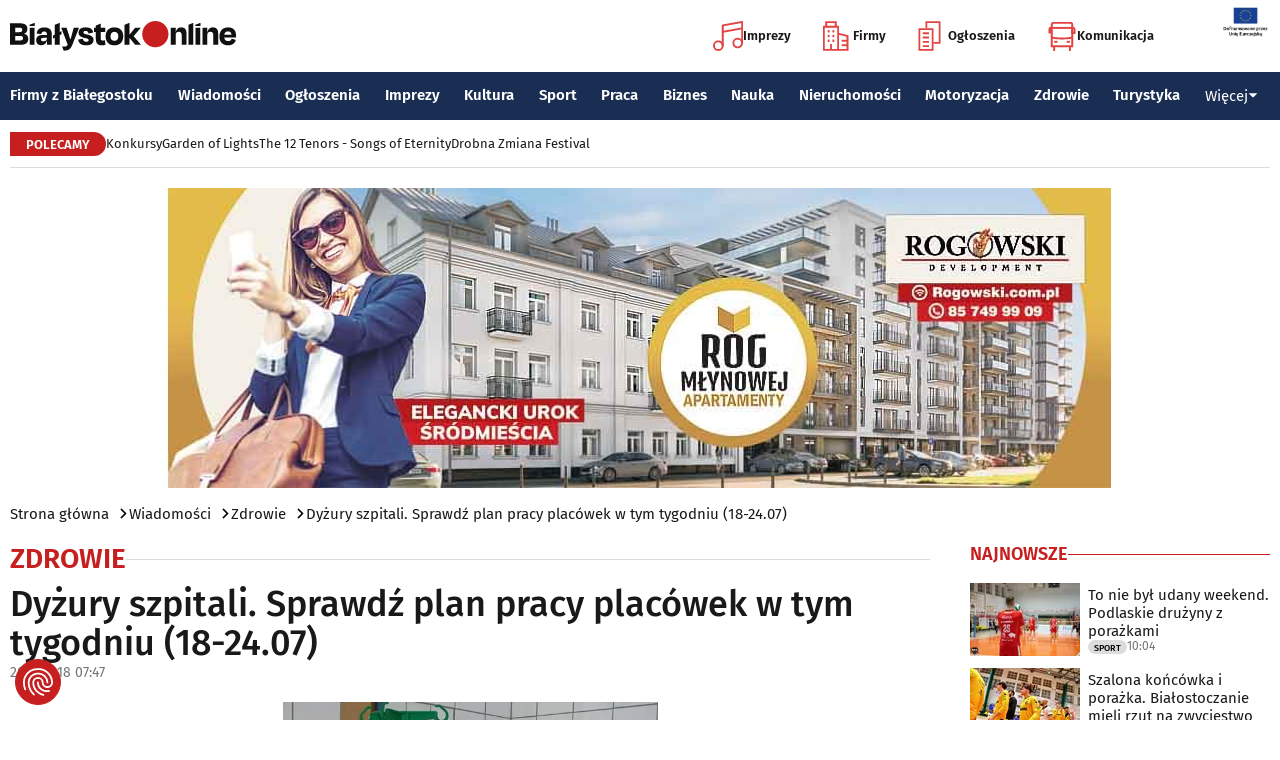

--- FILE ---
content_type: text/html; charset=utf-8
request_url: https://www.bialystokonline.pl/dyzury-szpitali-sprawdz-plan-pracy-placowek-w-tym-tygodniu-18-24-07,artykul,92808,9,1.html
body_size: 11963
content:

    
<!DOCTYPE html>
<html lang="pl">
		

<head>

<title>Dyżury szpitali. Sprawdź plan pracy placówek w tym tygodniu (18-24.07), Zdrowie, Wiadomości Białystok Online Portal Miejski Białystok (Bialystok)</title>


<link rel="preload" href="/font/firasans-regular.woff2" as="font" type="font/woff2" crossorigin>
<link rel="preload" href="/font/firasans-semibold.woff2" as="font" type="font/woff2" crossorigin>
<link rel="preload" href="/font/firasans-medium.woff2" as="font" type="font/woff2" crossorigin>
	

<!-- Białystok, Bialystok -->
<meta name="title" content="Dyżury szpitali. Sprawdź plan pracy placówek w tym tygodniu (18-24.07), Zdrowie, Wiadomości Białystok Online Portal Miejski Białystok (Bialystok)" /><meta name="keywords" content="białystok, bialystok, bstok, białystokonline, bialystokonline, Dyżury szpitali. Sprawdź plan pracy placówek w tym tygodniu (18-24.07), ostry dyżur, szpital, szpitale w Białymstoku, dyżury szpitaliZdrowie, podlasie, online, on line, portal, miejski, informacje, rozrywka, biznes, motoryzacja, dom, mieszkanie, nauka, zdrowie, uroda, praca, turystyka, zakupy, firmy, katalog, firm, imprezy, koncert, lokale, repertuar, kina, teatr, rozkład, urzędy, hotele, ogłoszenia, drobne" /><meta name="description" content="Dyżury szpitali. Sprawdź plan pracy placówek w tym tygodniu (18-24.07), Zdrowie, Choć szpitale działają codzienne, to w określone dni mają specjalne dyżury. Wówczas są lepiej przygotowane na nagłe wypadki i szybką pomoc chorym. Sprawdź plan dyżurów na ten tydzień (18-24.07)., Wiadomości Białystok Online - Portal Miejski Białystok (Bialystok). Najpełniejsze i najbardziej aktualne źródło informacji o Białymstoku. Aktualne informacje, Rozrywka, Biznes, Motoryzacja, Dom i Mieszkanie, Nauka, Zdrowie i Uroda, Praca, Turystyka, Zakupy." /><meta name="abstract" content="białystok, bialystok, bstok, białystokonline, bialystokonline, Dyżury szpitali. Sprawdź plan pracy placówek w tym tygodniu (18-24.07), ostry dyżur, szpital, szpitale w Białymstoku, dyżury szpitaliZdrowie, podlasie, online, on line, portal, miejski, informacje, rozrywka, biznes, motoryzacja, dom, mieszkanie, nauka, zdrowie, uroda, praca, turystyka, zakupy, firmy, katalog, firm, imprezy, koncert, lokale, repertuar, kina, teatr, rozkład, urzędy, hotele, ogłoszenia, drobne" /><meta name="robots" content="index, follow" />
	<meta name="GOOGLEBOT" content="index, follow" />
	<meta name="revisit-after" content="1 day" />

<meta name="agency" content="BiałystokOnline.pl" />
<meta name="author" content="BiałystokOnline.pl, Bialystok" />
<meta http-equiv="Content-Type" content="text/html; charset=utf-8" />
<meta name="viewport" content="width=device-width, initial-scale=1" />


<!-- OpenGraph data -->
<meta property="og:title" content="Dyżury szpitali. Sprawdź plan pracy placówek w tym tygodniu (18-24.07)" /><meta property="og:type" content="article" /><meta property="og:url" content="https://www.bialystokonline.pl/dyzury-szpitali-sprawdz-plan-pracy-placowek-w-tym-tygodniu-18-24-07,artykul,92808,9,1.html" /><meta property="og:image" content="https://www.bialystokonline.pl/gfx/gfx_artykuly/201607/92808-a1.webp" />
		  <meta property="og:image:type" content="image/webp">
		  <meta property="og:image:width" content="579" />
		  <meta property="og:image:height" content="500">
			  <meta property="og:description" content="Choć szpitale działają codzienne, to w określone dni mają specjalne dyżury. Wówczas są lepiej przygotowane na nagłe wypadki i szybką pomoc chorym. Sprawdź plan dyżurów na ten tydzień (18-24.07)." /><meta property="og:site_name" content="BiałystokOnline.pl" /><meta property="og:updated_time" content="2016-07-18 07:47:08" />	
<link rel="canonical" href="https://www.bialystokonline.pl/dyzury-szpitali-sprawdz-plan-pracy-placowek-w-tym-tygodniu-18-24-07,artykul,92808,9,1.html" />

	 
<link rel="icon" type="image/png" href="/img/favicon-96x96.png" sizes="96x96" />
<link rel="icon" type="image/svg+xml" href="/img/favicon.svg" />
<link rel="shortcut icon" href="/img/favicon.ico" />
<link rel="apple-touch-icon" sizes="180x180" href="/img/apple-touch-icon.png" />
<meta name="apple-mobile-web-app-title" content="BO" />
<link rel="manifest" href="/img/site.webmanifest" />

<script src="/js/main.min.js?202509292135" defer></script>
<link href="/css/main.min.css?202510172358" rel="stylesheet" type="text/css" />



<script src="https://consent.cookiefirst.com/sites/bialystokonline.pl-862477e6-c1c9-4c22-8cb0-685649c19c10/consent.js"></script>

	

<!-- Google tag (gtag.js) -->
<script async src="https://www.googletagmanager.com/gtag/js?id=G-Q656RGJPYY" data-cookiefirst-script="google_analytics" script="analytics_storage"></script>
<script>
  window.dataLayer = window.dataLayer || [];
  function gtag(){dataLayer.push(arguments);}
  gtag('js', new Date());
   gtag('config', 'G-Q656RGJPYY');gtag('event', 'page_view', {
  								'artykul_dzial': 'Artykuły/Zdrowie',
  								'artykul_autor': 'Ewa Reducha-Wiśniewolska',
  								'artykul_tytul': 'Dyżury szpitali. Sprawdź plan pracy placówek w tym tygodniu (18-24.07)',
								'content_group': 'Artykuły'});
								</script>	
<!-- Facebook Pixel Code -->
<script type="text/plain" data-cookiefirst-script="facebook">
!function(f,b,e,v,n,t,s){if(f.fbq)return;n=f.fbq=function(){n.callMethod?
n.callMethod.apply(n,arguments):n.queue.push(arguments)};if(!f._fbq)f._fbq=n;
n.push=n;n.loaded=!0;n.version='2.0';n.queue=[];t=b.createElement(e);t.async=!0;
t.src=v;s=b.getElementsByTagName(e)[0];s.parentNode.insertBefore(t,s)}(window,
document,'script','https://connect.facebook.net/en_US/fbevents.js');
fbq('init', '763931190431104'); // Insert your pixel ID here.
fbq('track', 'PageView');
</script>
<noscript>
<img height="1" width="1" alt style="display:none" src="https://www.facebook.com/tr?id=763931190431104&ev=PageView&noscript=1" />
</noscript>
<!-- DO NOT MODIFY -->
<!-- End Facebook Pixel Code -->

<script src="https://rum-agent.eu-01.cloud.solarwinds.com/ra-e-1838253088687382528.js" async></script>

</head>

<body>

<header class="topmenu">
    <div class="topmenu-top container">
        <a href="/" title="Białystok Online">
            <img class="topmenu-bo" src="/img/bialystokonline.svg" width="208" height="22" alt="Białystok Online" />
        </a>
        <a href="/informacje,28.html" class="topmenu-ue">
            <picture>
                <source type="image/webp" srcset="/img/ue91.webp 1x,/img/ue182.webp 2x" media="(min-width:79.9375rem)" width="91" height="60" />
				<source type="image/jpg" srcset="/img/ue91.jpg 1x,/img/ue182.jpg 2x" media="(min-width:79.9375rem)" width="91" height="60" />
                <source type="image/webp" srcset="/img/ue45.webp 1x,/img/ue91.webp 2x" width="45" height="30" />
                <source type="image/jpg" srcset="/img/ue45.jpg 1x,/img/ue91.jpg 2x" width="45" height="30" />
                <img src="/img/ue45.jpg" width="45" height="30" alt="" />
            </picture>
        </a>
        <button class="topmenu-hamb" id="hamb-btn" aria-expanded="false" aria-controls="topmenu-nav" aria-haspopup="true" aria-label="Menu nawigacyjne">
            <span class="topmenu-hamb-line"></span>
        </button>
        <nav class="topmenu-ico">
            <ul class="topmenu-icoul">
                <li class="topmenu-icoli">
                    <a href="/imprezy" class="topmenu-icoa">
                        <span class="ico-note2" aria-hidden="true"></span>
                        Imprezy
                    </a>
                </li>
                <li class="topmenu-icoli">
                    <a href="/katalog-firm-i-instytucji" class="topmenu-icoa">
                        <span class="ico-build2" aria-hidden="true"></span>
                        Firmy
                    </a>
                </li>
                <li class="topmenu-icoli">
                    <a href="/ogloszenia" class="topmenu-icoa">
                        <span class="ico-paper2" aria-hidden="true"></span>
                        Ogłoszenia
                    </a>
                </li>
                <li class="topmenu-icoli">
                    <button class="topmenu-icoa">
                        <span class="ico-bus2" aria-hidden="true"></span>
                        Komunikacja
                    </button>
                    <ul class="topmenu-icoul2">
                        <li class="topmenu-icoli2">
                            <a href="/komunikacja-miejska" target=_blank class="topmenu-icoa2">Komunikacja miejska</a>
                        </li>
                        <li class="topmenu-icoli2">
                            <a href="/rozklad-jazdy-pkp-bialystok" class="topmenu-icoa2">Rozkład jazdy PKP Białystok</a>
                        </li>
                    </ul>
                </li>
            </ul>
        </nav>
    </div>
    <nav class="topmenu-nav" id="topmenu-nav" role="menu">
        <div class="topmenu-top container">
            <a href="/" title="Białystok Online">
                <img class="topmenu-bo" src="/img/bialystokonline.svg" width="208" height="22" alt="Białystok Online" />
            </a>
            <a href="/informacje,28.html" class="topmenu-ue">
                <picture>
                <source type="image/webp" srcset="/img/ue45.webp 1x,/img/ue91.webp 2x" />
				<source type="image/jpg" srcset="/img/ue45.jpg 1x,/img/ue91.jpg 2x" />
                <img src="/img/ue45.jpg" width="45" height="30" alt="" />
                </picture>
            </a>
            <button class="topmenu-hamb" id="hamb-btn-close" aria-expanded="true" aria-controls="topmenu-nav" aria-haspopup="true" aria-label="Menu nawigacyjne">
                <span class="topmenu-hamb-line"></span>
            </button>
        </div>
        <div class="topmenu-wrap">
            <ul class="topmenu-ulico">
                <li class="topmenu-li">
                    <a href="/imprezy" class="topmenu-ai">
                        <span class="topmenu-a-ico ico-note" aria-hidden="true"></span>
                        Imprezy
                    </a>
                </li>
                <li class="topmenu-li">
                    <a href="/katalog-firm-i-instytucji" class="topmenu-ai">
                        <span class="topmenu-a-ico ico-build" aria-hidden="true"></span>
                        Firmy
                    </a>
                </li>
                <li class="topmenu-li">
                    <a href="/ogloszenia" class="topmenu-ai">
                        <span class="topmenu-a-ico ico-paper" aria-hidden="true"></span>
                        Ogłoszenia
                    </a>
                </li>
                <li class="topmenu-li">
                    <button class="topmenu-ai topmenu-btn" data-js="expand-btn" aria-expanded="false">
                        <span class="topmenu-a-ico ico-bus" aria-hidden="true"></span>
                        Komunikacja
                        <span class="topmenu-arr"></span>
                    </button>
                    <ul class="topmenu-ul2 topmenu-ul2i">
                        <li class="topmenu-li2">
                            <a href="/komunikacja-miejska" class="topmenu-ai2">Komunikacja miejska</a>
                        </li>
                        <li class="topmenu-li2">
                            <a href="/rozklad-jazdy-pkp-bialystok" class="topmenu-ai2">Rozkład jazdy PKP Białystok</a>
                        </li>
                    </ul>
                </li>
            </ul>
            <ul class="topmenu-ul">
                <li class="topmenu-li">
                    <button class="topmenu-arr" data-js="expand-btn" aria-expanded="false"></button>
                    <a href="/katalog-firm-i-instytucji" class="topmenu-a">Firmy z Białegostoku</a>
                    <ul class="topmenu-ul2">
                        <li class="topmenu-li2">
                            <a href="/katalog-firm-i-instytucji" class="topmenu-a2">Znajdź firmę</a>
                        </li>
                        <li class="topmenu-li2">
                            <a href="/katalog-firm-i-instytucji" class="topmenu-a2">Katalog Firm i Instytucji</a>
                        </li>
                        <li class="topmenu-li2">
                            <a href="/gastronomia-i-jedzenie,grupa,18,1.html" class="topmenu-a2">Gastronomia</a>
                        </li>
                        <li class="topmenu-li2">
                            <a href="/promocje" class="topmenu-a2">Oferty firm</a>
                        </li>
                        <li class="topmenu-li2">
                            <a href="/formularz,dodaj-do-katalogu.html" class="topmenu-a2">+ Dodaj firmę</a>
                        </li>
                    </ul>
                </li>
                <li class="topmenu-li">
                    <button class="topmenu-arr" data-js="expand-btn" aria-expanded="false"></button>
                    <a href="/wiadomosci" class="topmenu-a">Wiadomości</a>
                    <ul class="topmenu-ul2">
                        <li class="topmenu-li2">
                            <a href="/aktualnosci,wiadomosci,1,1.html" class="topmenu-a2">Aktualności</a>
                        </li>
                        <li class="topmenu-li2">
                            <a href="/kultura-i-rozrywka,wiadomosci,2,1.html" class="topmenu-a2">Kultura i rozrywka</a>
                        </li>
                        <li class="topmenu-li2">
                            <a href="/sport,wiadomosci,3,1.html" class="topmenu-a2">Sport</a>
                        </li>
                        <li class="topmenu-li2">
                            <a href="/biznes,wiadomosci,4,1.html" class="topmenu-a2">Biznes</a>
                        </li>
                        <li class="topmenu-li2">
                            <a href="/praca,wiadomosci,10,1.html" class="topmenu-a2">Praca</a>
                        </li>
                        <li class="topmenu-li2">
                            <a href="/fotoreportaze,1.html" class="topmenu-a2">Fotoreportaże</a>
                        </li>
                    </ul>
                </li>
                <li class="topmenu-li">
                    <button class="topmenu-arr" data-js="expand-btn" aria-expanded="false"></button>
                    <a href="/ogloszenia" class="topmenu-a">Ogłoszenia</a>
                    <ul class="topmenu-ul2">
                        <li class="topmenu-li2">
                            <a href="/praca-oferty-pracy,ogloszenia,9,1.html" class="topmenu-a2">Praca: Oferty pracy</a>
                        </li>
                        <li class="topmenu-li2">
                            <a href="/praca-szukam-pracy,ogloszenia,8,1.html" class="topmenu-a2">Praca: Szukam pracy</a>
                        </li>
                        <li class="topmenu-li2">
                            <a href="/nieruchomosci-sprzedam-rynek-wtorny,ogloszenia,5,1.html" class="topmenu-a2">Nieruchomości: rynek wtórny</a>
                        </li>
                        <li class="topmenu-li2">
                            <a href="/nieruchomosci-sprzedam-rynek-pierwotny,ogloszenia,47,1.html" class="topmenu-a2">Nieruchomości: rynek pierwotny</a>
                        </li>
                        <li class="topmenu-li2">
                            <a href="/nieruchomosci-oferuje-do-wynajecia,ogloszenia,44,1.html" class="topmenu-a2">Nieruchomości: do wynajęcia</a>
                        </li>
                        <li class="topmenu-li2">
                            <a href="/promocje" class="topmenu-a2">Oferty firm</a>
                        </li>
                        <li class="topmenu-li2">
                            <a href="/dodaj-ogloszenie,9.html" class="topmenu-a2">+ Dodaj ofertę pracy</a>
                        </li>
                        <li class="topmenu-li2">
                            <a href="/dodaj-ogloszenie,5.html" class="topmenu-a2">+ Dodaj ofertę sprzedaży nieruchomości</a>
                        </li>
                    </ul>
                </li>
                <li class="topmenu-li">
                    <button class="topmenu-arr" data-js="expand-btn" aria-expanded="false"></button>
                    <a href="/imprezy" class="topmenu-a">Imprezy</a>
                    <ul class="topmenu-ul2">
                        <li class="topmenu-li2"><a href="/kultura-i-rozrywka,wiadomosci,2,1.html" class="topmenu-a2">Wiadomości: Kultura i Rozrywka</a></li>
                        <li class="topmenu-li2"><a href="/imprezy" class="topmenu-a2">Kalendarz wydarzeń</a></li>
                        <li class="topmenu-li2"><a href="/klubowe-taneczne-granie-do-piwa,imprezy,1,1.html" class="topmenu-a2">Imprezy klubowe</a></li>
                        <li class="topmenu-li2"><a href="/koncerty,imprezy,8,1.html" class="topmenu-a2">Koncerty</a></li>
                        <li class="topmenu-li2"><a href="/repertuar-kin-i-teatrow" class="topmenu-a2">Repertuar kina, teatr, opera</a></li>
                        <li class="topmenu-li2"><a href="/gastronomia-i-jedzenie,grupa,18,1.html" class="topmenu-a2">Gastronomia i jedzenie</a></li>
                        <li class="topmenu-li2"><a href="/rozrywka,grupa,19,1.html" class="topmenu-a2">Lokale rozrywkowe</a></li>
                        <li class="topmenu-li2"><a href="/konkursy" class="topmenu-a2">Konkursy</a></li>
                        <li class="topmenu-li2"><a href="/fotoreportaze,1.html" class="topmenu-a2">Fotoreportaże</a></li>
                        <li class="topmenu-li2"><a href="/formularz,zglos-impreze.html" class="topmenu-a2">+ Dodaj wydarzenie</a></li>
                    </ul>
                </li>
                <li class="topmenu-li">
                    <button class="topmenu-arr" data-js="expand-btn" aria-expanded="false"></button>
                    <a href="/kultura" class="topmenu-a">Kultura</a>
                    <ul class="topmenu-ul2">
                        <li class="topmenu-li2"><a href="/imprezy" class="topmenu-a2">Kalendarz wydarzeń</a></li>
                        <li class="topmenu-li2"><a href="/repertuar-kin-i-teatrow" class="topmenu-a2">Repertuar kina, teatr, opera</a></li>
                        <li class="topmenu-li2"><a href="/koncerty-muzyki-powaznej,imprezy,2,1.html" class="topmenu-a2">Koncerty muzyki poważnej</a></li>
                        <li class="topmenu-li2"><a href="/wystawy-wernisaze-wydarzenia-artystyczne,imprezy,5,1.html" class="topmenu-a2">Wystawy, wernisaże, wydarzenia artystyczne</a></li>
                        <li class="topmenu-li2"><a href="/kultura-sztuka,grupa,05,1.html" class="topmenu-a2">Obiekty kulturalne</a></li>
                        <li class="topmenu-li2"><a href="/konkursy" class="topmenu-a2">Konkursy</a></li>
                        <li class="topmenu-li2"><a href="/fotoreportaze,1.html" class="topmenu-a2">Fotoreportaże</a></li>
                        <li class="topmenu-li2"><a href="/formularz,zglos-impreze.html" class="topmenu-a2">+ Dodaj wydarzenie</a></li>
                    </ul>
                </li>
                <li class="topmenu-li">
                    <button class="topmenu-arr" data-js="expand-btn" aria-expanded="false"></button>
                    <a href="/sport" class="topmenu-a">Sport</a>
                    <ul class="topmenu-ul2">
                        <li class="topmenu-li2"><a href="/tag.php?s=4&q=jagiellonia" class="topmenu-a2">Jagiellonia</a></li>
                        <li class="topmenu-li2"><a href="/tag.php?s=4&q=podlaski+futbol" class="topmenu-a2">Podlaski futbol</a></li>
                        <li class="topmenu-li2"><a href="/tag.php?s=4&q=ściąga+kibica" class="topmenu-a2">Ściąga kibica</a></li>
                        <li class="topmenu-li2"><a href="/tag.php?s=4&q=bieganie" class="topmenu-a2">Bieganie</a></li>
                        <li class="topmenu-li2"><a href="/tag.php?s=4&q=koszykówka" class="topmenu-a2">Koszykówka</a></li>
                        <li class="topmenu-li2"><a href="/tag.php?s=4&q=siatkówka" class="topmenu-a2">Siatkówka</a></li>
                        <li class="topmenu-li2"><a href="/wydarzenia-sportowe-i-rekreacyjne,imprezy,4,1.html" class="topmenu-a2">Imprezy sportowe</a></li>
                        <li class="topmenu-li2"><a href="/sport-rozrywka-rekreacja,grupa,12,1.html" class="topmenu-a2">Obiekty sportowe</a></li>
                        <li class="topmenu-li2"><a href="/fotoreportaze,1.html" class="topmenu-a2">Fotoreportaże</a></li>
                        <li class="topmenu-li2"><a href="/formularz,zglos-impreze.html" class="topmenu-a2">+ Dodaj wydarzenie</a></li>
                    </ul>
                </li>
                <li class="topmenu-li">
                    <button class="topmenu-arr" data-js="expand-btn" aria-expanded="false"></button>
                    <a href="/praca" class="topmenu-a">Praca</a>
                    <ul class="topmenu-ul2">
                        <li class="topmenu-li2"><a href="/praca-oferty-pracy,ogloszenia,9,1.html" class="topmenu-a2">Oferty pracy</a></li>
                        <li class="topmenu-li2"><a href="/praca-szukam-pracy,ogloszenia,8,1.html" class="topmenu-a2">Szukam pracy</a></li>
                        <li class="topmenu-li2"><a href="/kursy-szkolenia,kategoria,336,02,0,1.html" class="topmenu-a2">Kursy i szkolenia</a></li>
                        <li class="topmenu-li2"><a href="/dodaj-ogloszenie,9.html" class="topmenu-a2">+ Dodaj ofertę pracy</a></li>
                    </ul>
                </li>
                <li class="topmenu-li">
                    <button class="topmenu-arr" data-js="expand-btn" aria-expanded="false"></button>
                    <a href="/biznes" class="topmenu-a">Biznes</a>
                    <ul class="topmenu-ul2">
                        <li class="topmenu-li2"><a href="/katalog-firm-i-instytucji" class="topmenu-a2">Znajdź firmę</a></li>
                        <li class="topmenu-li2"><a href="/katalog-firm-i-instytucji" class="topmenu-a2">Katalog Firm i Instytucji</a></li>
                        <li class="topmenu-li2"><a href="/biznes-prawo-ekonomia,grupa,10,1.html" class="topmenu-a2">Firmy: Biznes, prawo, ekonomia</a></li>
                        <li class="topmenu-li2"><a href="/reklama,grupa,16,1.html" class="topmenu-a2">Firmy: Reklama</a></li>
                        <li class="topmenu-li2"><a href="/urzedy-instytucje,grupa,03,1.html" class="topmenu-a2">Urzędy, instytucje</a></li>
                        <li class="topmenu-li2"><a href="/promocje" class="topmenu-a2">Oferty firm</a></li>
                        <li class="topmenu-li2"><a href="/formularz,dodaj-do-katalogu.html" class="topmenu-a2">+ Dodaj firmę</a></li>
                    </ul>
                </li>
                <li class="topmenu-li">
                    <button class="topmenu-arr" data-js="expand-btn" aria-expanded="false"></button>
                    <a href="/nauka" class="topmenu-a">Nauka</a>
                    <ul class="topmenu-ul2">
                        <li class="topmenu-li2"><a href="/szkoly-wyzsze,kategoria,5,02,0,1.html" class="topmenu-a2">Uczelnie wyższe</a></li>
                        <li class="topmenu-li2"><a href="/szkoly-policealne-i-podyplomowe,kategoria,6,02,0,1.html" class="topmenu-a2">Szkoły policealne i podyplomowe</a></li>
                        <li class="topmenu-li2"><a href="/szkoly-ponadpodstawowe-i-srednie,kategoria,4,02,0,1.html" class="topmenu-a2">Szkoły średnie</a></li>
                        <li class="topmenu-li2"><a href="/szkoly-podstawowe,kategoria,2,02,0,1.html" class="topmenu-a2">Szkoły podstawowe</a></li>
                        <li class="topmenu-li2"><a href="/przedszkola,kategoria,1,02,0,1.html" class="topmenu-a2">Przedszkola</a></li>
                        <li class="topmenu-li2"><a href="/kursy-szkolenia,kategoria,336,02,0,1.html" class="topmenu-a2">Kursy i szkolenia</a></li>
                        <li class="topmenu-li2"><a href="/nauka-korepetycje,ogloszenia,57,1.html" class="topmenu-a2">Korepetycje</a></li>
                        <li class="topmenu-li2"><a href="/formularz,dodaj-do-katalogu.html" class="topmenu-a2">+ Dodaj szkołę</a></li>
                    </ul>
                </li>
                <li class="topmenu-li">
                    <button class="topmenu-arr" data-js="expand-btn" aria-expanded="false"></button>
                    <a href="/nieruchomosci" class="topmenu-a">Nieruchomości</a>
                    <ul class="topmenu-ul2">
                        <li class="topmenu-li2"><a href="/dom-mieszkanie-budownictwo,grupa,01,1.html" class="topmenu-a2">Firmy: Dom, mieszkanie, budownictwo</a></li>
                        <li class="topmenu-li2"><a href="/agencje-nieruchomosci,kategoria,126,01,1.html" class="topmenu-a2">Agencje Nieruchomości</a></li>
                        <li class="topmenu-li2"><a href="/developerzy,kategoria,385,01,1.html" class="topmenu-a2">Developerzy</a></li>
                        <li class="topmenu-li2"><a href="/budowlane-materialy,kategoria,257,01,0,1.html" class="topmenu-a2">Budowlane materiały</a></li>
                        <li class="topmenu-li2"><a href="/drzwi-okna,kategoria,291,01,0,1.html" class="topmenu-a2">Drzwi i okna</a></li>
                        <li class="topmenu-li2"><a href="/meble-sklepy,kategoria,108,01,0,1.html" class="topmenu-a2">Meble</a></li>
                        <li class="topmenu-li2"><a href="/nieruchomosci-sprzedam-rynek-wtorny,ogloszenia,5,1.html" class="topmenu-a2">Nieruchomości: Rynek wtórny</a></li>
                        <li class="topmenu-li2"><a href="/nieruchomosci-sprzedam-rynek-pierwotny,ogloszenia,47,1.html" class="topmenu-a2">Oferty developerów</a></li>
                        <li class="topmenu-li2"><a href="/nieruchomosci-dzialki-grunty,ogloszenia,39,1.html" class="topmenu-a2">Działki, grunty</a></li>
                        <li class="topmenu-li2"><a href="/dodaj-ogloszenie,5.html" class="topmenu-a2">+ Dodaj ofertę sprzedaży nieruchomości</a></li>
						<li class="topmenu-li2"><a href="/dodaj-ogloszenie,47.html" class="topmenu-a2">+ Dodaj ofertę sprzedaży developera</a></li>																																																						
                    </ul>
                </li>
                <li class="topmenu-li">
                    <button class="topmenu-arr" data-js="expand-btn" aria-expanded="false"></button>
                    <a href="/motoryzacja" class="topmenu-a">Motoryzacja</a>
                    <ul class="topmenu-ul2">
                        <li class="topmenu-li2"><a href="/motoryzacja,grupa,08,1.html" class="topmenu-a2">Firmy: Motoryzacja</a></li>
                        <li class="topmenu-li2"><a href="/dealerzy,kategoria,200,08,0,1.html" class="topmenu-a2">Dealerzy</a></li>
                        <li class="topmenu-li2"><a href="/mechanika-pojazdowa,kategoria,190,08,0,1.html" class="topmenu-a2">Mechanika pojazdowa</a></li>
                        <li class="topmenu-li2"><a href="/blacharstwo-lakiernictwo,kategoria,325,08,0,1.html" class="topmenu-a2">Blacharstwo, lakiernictwo</a></li>
                        <li class="topmenu-li2"><a href="/akcesoria-i-czesci-zamienne,kategoria,178,08,0,1.html" class="topmenu-a2">Akcesoria i części zamienne</a></li>
                        <li class="topmenu-li2"><a href="/motoryzacja-sprzedam,ogloszenia,1,1.html" class="topmenu-a2">Ogłoszenia: Sprzedam</a></li>
                        <li class="topmenu-li2"><a href="/dodaj-ogloszenie,1.html" class="topmenu-a2">+ Dodaj ofertę sprzedaży auta</a></li>
                    </ul>
                </li>
                <li class="topmenu-li">
                    <button class="topmenu-arr" data-js="expand-btn" aria-expanded="false"></button>
                    <a href="/zdrowie" class="topmenu-a">Zdrowie</a>
                    <ul class="topmenu-ul2 is-rev">
                        <li class="topmenu-li2"><a href="/zdrowie-medycyna,grupa,07,1.html" class="topmenu-a2">Firmy: Zdrowie, medycyna</a></li>
                        <li class="topmenu-li2"><a href="/zdrowie-gabinety-i-poradnie-medyczne,grupa,07,1.html" class="topmenu-a2">Gabinety i poradnie medyczne</a></li>
                        <li class="topmenu-li2"><a href="/stomatologia,kategoria,24,07,0,1.html" class="topmenu-a2">Stomatolodzy</a></li>
                        <li class="topmenu-li2"><a href="/rehabilitacja-fizjoterapia,kategoria,348,07,0,1.html" class="topmenu-a2">Rehabilitacja, fizjoterapia</a></li>
                        <li class="topmenu-li2"><a href="/psychiatria-psychologia-psychoterapia,kategoria,55,07,0,1.html" class="topmenu-a2">Psychiatria, psychologia, psychoterapia</a></li>
                        <li class="topmenu-li2"><a href="/apteki,kategoria,13,07,0,1.html" class="topmenu-a2">Apteki</a></li>
                    </ul>
                </li>
                <li class="topmenu-li">
                    <button class="topmenu-arr" data-js="expand-btn" aria-expanded="false"></button>
                    <a href="/turystyka" class="topmenu-a">Turystyka</a>
                    <ul class="topmenu-ul2 is-rev">
                        <li class="topmenu-li2"><a href="/turystyka-noclegi,grupa,04,1.html" class="topmenu-a2">Noclegi</a></li>
                        <li class="topmenu-li2"><a href="/hotele-noclegi,kategoria,10,04,0,1.html" class="topmenu-a2">Hotele</a></li>
                        <li class="topmenu-li2"><a href="/biura-podrozy,kategoria,62,04,1.html" class="topmenu-a2">Biura podróży</a></li>
                        <li class="topmenu-li2"><a href="/rozklad-jazdy-pkp-bialystok" class="topmenu-a2">Rozkład jazdy PKP Białystok</a></li>
                        <li class="topmenu-li2"><a href="/komunikacja-miejska" class="topmenu-a2">Komunikacja miejska</a></li>
                    </ul>
                </li>
                <li class="topmenu-li">
                    <button class="topmenu-a topmenu-btn" data-js="expand-btn" aria-expanded="false">Więcej <span class="topmenu-arr"></span></button>
                    <ul class="topmenu-ul2 is-rev">
                        <li class="topmenu-li2">
                            <a href="/uroda" class="topmenu-a2">Uroda</a>
                        </li>
                        <li class="topmenu-li2">
                            <a href="/rodzina" class="topmenu-a2">Rodzina</a>
                        </li>
                        <li class="topmenu-li2">
                            <a href="/kulinaria" class="topmenu-a2">Kulinaria</a>
                        </li>
                        <li class="topmenu-li2">
                            <a href="/drogowka,wiadomosci,15,1.html" class="topmenu-a2">Drogówka</a>
                        </li>
                        <li class="topmenu-li2">
                            <a href="/kryminalne,wiadomosci,14,1.html" class="topmenu-a2">Kryminalne</a>
                        </li>
                        <li class="topmenu-li2">
                            <a href="/kraj-i-swiat,wiadomosci,7,1.html" class="topmenu-a2">Kraj i Świat</a>
                        </li>
                        <li class="topmenu-li2">
                            <a href="/ciekawostki,wiadomosci,8,1.html" class="topmenu-a2">Ciekawostki</a>
                        </li>
                        <li class="topmenu-li2">
                            <a href="/historia-bialegostoku" class="topmenu-a2">Historia Białegostoku</a>
                        </li>
                        <li class="topmenu-li2">
                            <a href="/wazne-telefony" class="topmenu-a2">Ważne telefony</a>
                        </li>
						<li class="topmenu-li2">
                            <a href="/konkursy" class="topmenu-a2">Konkursy</a>
                        </li>
                        <li class="topmenu-li2">
                            <a href="https://reklama.bialystokonline.pl" class="topmenu-a2">Reklama w BiałystokOnline</a>
                        </li>
                    </ul>
                </li>
            </ul>
        <div>
    </nav>
    
<nav class="topmenu-bot container">
        <div class="topmenu-bot-inner">
			<p class="topmenu-bot-label hdr-label"><span>POLECAMY</span></p>
            	<ul class="topmenu-botul">
				
<li class="topmenu-botli"><a href="https://www.bialystokonline.pl/konkursy"  title="Konkursy"  class="topmenu-bota">Konkursy</a></li><li class="topmenu-botli"><a href="https://www.bialystokonline.pl/garden-of-lights-bialystok-park-dinozaurow,impreza,147505,5,1.html"  title="Garden of Lights"  class="topmenu-bota">Garden of Lights</a></li><li class="topmenu-botli"><a href="https://www.bialystokonline.pl/the-12-tenors-songs-of-eternity,impreza,146450,2,1.html"  title="The 12 Tenors - Songs of Eternity"  class="topmenu-bota">The 12 Tenors - Songs of Eternity</a></li><li class="topmenu-botli"><a href="https://www.bialystokonline.pl/drobna-zmiana-festival,ti.html"  title="Drobna Zmiana Festival"  class="topmenu-bota">Drobna Zmiana Festival</a></li>		</ul>
	</div>
</nav>
            
</header>
<aside class="alien-container">
<a href='https://www.bialystokonline.pl/phpads/adclick.php?bannerid=9575&amp;zoneid=0&amp;source=&amp;dest=https%3A%2F%2Fwww.rogowskidevelopment.pl%2F%3F%26utm_source%3DBialystokOnline.pl%26utm_campaign%3Dbaner_BialystokOnline%26utm_medium%3Dkampania_banerowa' target='_blank'><img src='https://www.bialystokonline.pl/b/rogowski_mlynowa_2_970x300_20250609.jpg' width='970' height='300' alt='Rogowski Róg Młynowej' title='Rogowski Róg Młynowej' border='0'></a><div id="beacon_9575" style="position: absolute; left: 0px; top: 0px; visibility: hidden;"><img src='https://www.bialystokonline.pl/phpads/adlog.php?bannerid=9575&amp;clientid=8771&amp;zoneid=0&amp;source=&amp;block=0&amp;capping=0&amp;cb=927f08f06a87363194fbcd6825c42603' width='0' height='0' alt='' style='width: 0px; height: 0px;'></div></aside>

<div class="bcrumbs container"><ul class="bcrumbs-ul"><li class="bcrumbs-li"><a class="bcrumbs-a" href="/" title="Strona główna">Strona główna</a></li><li class="bcrumbs-li"><a class="bcrumbs-a" href="/wiadomosci" title="Wiadomości">Wiadomości</a></li><li class="bcrumbs-li"><a class="bcrumbs-a" href="/zdrowie,wiadomosci,9,1.html" title="Zdrowie">Zdrowie</a></li><li class="bcrumbs-li"><a class="bcrumbs-a" href="/dyzury-szpitali-sprawdz-plan-pracy-placowek-w-tym-tygodniu-18-24-07,artykul,92808,9,1.html" title="Dyżury szpitali. Sprawdź plan pracy placówek w tym tygodniu (18-24.07)">Dyżury szpitali. Sprawdź plan pracy placówek w tym tygodniu (18-24.07)</a></li></ul></div>    
    <!-- TRESC -->
    <main class="container l-2-cols">
        <div class="col-main"> <!-- GLOWNA KOLUMNA -->
            <h2 class="hdrline"><a href="/zdrowie,wiadomosci,9,1.html" id="ArtykulyDzial" title="Zdrowie">Zdrowie</a></h2><div class="art-hdr">
       <h1 class="h1">Dyżury szpitali. Sprawdź plan pracy placówek w tym tygodniu (18-24.07)</h1>
       <div class="art-date">2016.07.18 07:47</div></div><figure class="art-fig"><div class="art-figim">
            <picture><source type="image/webp" media="(min-width:79.9375rem)" srcset="https://www.bialystokonline.pl/gfx/gfx_artykuly/201607/92808-a1.webp" width="579" height="500" /><source type="image/webp" srcset="https://www.bialystokonline.pl/gfx/gfx_artykuly/201607/92808-e.webp 375w,https://www.bialystokonline.pl/gfx/gfx_artykuly/201607/92808-d.webp 750w" sizes="(min-width:600px) 600px,100vw" width="375" height="250" /><source type="image/jpg" media="(min-width:79.9375rem)" srcset="https://www.bialystokonline.pl/gfx/gfx_artykuly/201607/92808-a1.jpg 1x" width="579" height="500" /><source type="image/jpg" srcset="https://www.bialystokonline.pl/gfx/gfx_artykuly/201607/92808-e.jpg 375w" sizes="(min-width:600px) 600px,100vw" width="375" height="250" /><img class="art-figimgarch" src="https://www.bialystokonline.pl/gfx/gfx_artykuly/201607/92808-e.jpg" width="375" height="250" alt="Dyżury szpitali. Sprawdź plan pracy placówek w tym tygodniu (18-24.07)" loading="lazy" fetchpriority="high" />
            </picture></div><figcaption class="art-figcap">Fot: pixabay.com</figcaption></figure><p class="art-lid">Choć szpitale działają codzienne, to w określone dni mają specjalne dyżury. Wówczas są lepiej przygotowane na nagłe wypadki i szybką pomoc chorym. Sprawdź plan dyżurów na ten tydzień (18-24.07).</p><p class="art-cont"><b>Chirurgia i ortopedia:</b><br />
<u>SP ZOZ:</u> pon., śr., pt. ndz.;<br />
<u>USK:</u> wt., czw., sob.;<br />
<br />
<b>Choroby wewnętrzne:</b><br />
<u>SP ZOZ:</u> śr., pt.;<br />
<u>USK:</u> wt.;<br />
<u>SSM:</u> czw., sob.;<br />
<u>SP ZOZ MSW:</u> pon., ndz.;<br />
<br />
<b>Intensywna terapia:</b><br />
<u>SP ZOZ:</u> śr., pt.;<br />
<u>USK:</u> wt., sob.;<br />
<u>SP ZOZ MSW:</u> pon., czw., ndz.;<br />
<br />
<b>Laryngologia, Intensywna opieka kardiologiczna:</b><br />
<u>SP ZOZ:</u> pon., śr., pt., ndz.;<br />
<u>USK:</u> wt., czw., sob.;<br />
<br />
<b>Okulistyka:</b><br />
<u>SP ZOZ:</u> pon., śr., pt., ndz.;<br />
<u>USK:</u> wt., czw., sob.;<br />
<br />
<b>Neurologia:</b><br />
<u>SP ZOZ:</u> pon., śr., pt., ndz.;<br />
<u>USK:</u> wt.;<br />
<u>SP P:</u> czw., sob.;<br />
<br />
<b>Położnictwo i ginekologia:</b><br />
<u>SP ZOZ:</u> pon., śr., pt., ndz.;<br />
<u>USK:</u> wt., czw., sob.;<br />
<br />
<b>Dziecięcy: neurologia:</b><br />
<u>SP ZOZ:</u> pon., czw., ndz.;<br />
<u>UDSK:</u> wt., śr., pt., sob.;<br />
<br />
<b>Dziecięcy: wewnętrzny:</b><br />
<u>SP ZOZ:</u> pon., czw., ndz.;<br />
<u>UDSK:</u> wt., śr., pt., sob.;<br />
<br />
<br />
<br />
<b>Gruźlica dorosłych:</b><br />
<u>USK ul. Żurawia:</u> wt., czw., sob.;<br />
<u>USK ul. Warszawska:</u> pon., śr., pt., ndz.;<br />
<br />
<b>Zakaźny dorosłych, Nefrologia, Dermatologia, Gruźlica dziecięca:</b><br />
<u>USZK ul. Żurawia:</u> cały tydzień;<br />
<br />
<b>Dziecięcy: obserwacyjno zakaźny:</b><br />
<u>UDSK:</u> cały tydzień;<br />
<br />
<b>Dziecięcy: onkologia:</b><br />
<u>UDSK:</u> cały tydzień;<br />
<br />
<b>Dziecięcy: reanimacja:</b><br />
<u>UDSK:</u> cały tydzień;<br />
<br />
<b>Dziecięce: Otolaryngologia, Okulistyka chirurgiczna, Ortopedia:</b><br />
<u>UDSK:</u> cały tydzień;<br />
<br />
<br />
<font color="red">Legenda:</font><br />
<br />
<u>SP ZOZ</u> SP ZOZ Wojewódzki Szpital Zespolony, ul. Marii Skłodowskiej-Curie 26<br />
<u>USK</u> Uniwersytecki Szpital Kliniczny w Białymstoku, ul. Marii Skłodowskiej-Curie 24A<br />
<u>UDSK</u> Uniwersytecki Dziecięcy Szpital Kliniczny im. L. Zamenhofa w Białymstoku, ul. Jerzego Waszyngtona 17<br />
<u>SSM</u> Samodzielny Szpital Miejski im. PCK, ul. Henryka Sienkiewicza 79<br />
<u>SP P</u> SP Psychiatryczny w Choroszczy, Plac Z. Brodowicza 1<br />
<u>SP ZOZ MSW</u> - Szpital MSWiA, ul. Fabryczna 27</p><div class="art-tags"><strong class="art-tagsh hdr-label">Tagi</strong><ul class="art-tagsul">
                <li class="art-tagsli"><a class="art-tagsa" href="/tag.php?s=4&q=ostry+dy%C5%BCur" title="ostry dyżur">ostry dyżur</a></li><li class="art-tagsli"><a class="art-tagsa" href="/tag.php?s=4&q=szpital" title="szpital">szpital</a></li><li class="art-tagsli"><a class="art-tagsa" href="/tag.php?s=4&q=szpitale+w+Bia%C5%82ymstoku" title="szpitale w Białymstoku">szpitale w Białymstoku</a></li><li class="art-tagsli"><a class="art-tagsa" href="/tag.php?s=4&q=dy%C5%BCury+szpitali" title="dyżury szpitali">dyżury szpitali</a></li>
            </ul></div><div class="art-aut"><p class="art-autimg">
				<picture>
                            <source type="image/webp" srcset="/img/autor/avatar_1x.webp 1x,/img/autor/avatar_2x.webp 2x" width="64" height="64" />
                            <img class="art-autimgi" src="/img/autor/avatar_1x.jpg" alt="Ewa Reducha-Wiśniewolska" width="64" height="64" loading="lazy" />
                        </picture>
            </p><div>
            <p class="art-autname">Ewa Reducha-Wiśniewolska</p>
            <p>ewa.r@bialystokonline.pl</p>
            </div>
        </div><div class="hdrline l-space-top">Przeczytaj także</div><div class="cardbox l-space-bot"><div class="cardbox-wrap"><div class="cardbox-item"><a class="cardbox-itemia" href="/pozar-w-bialostockim-szpitalu-strazacy-cwiczyli-ewakuacje-pacjentow,artykul,146976,1,1.html" title="Pożar w białostockim szpitalu? Strażacy ćwiczyli ewakuację pacjentów">
                <picture>
                            <source type="image/webp" media="(min-width:79.9375rem)" srcset="https://www.bialystokonline.pl/gfx/gfx_artykuly/202509/146976/146976-300x169.webp 1x,https://www.bialystokonline.pl/gfx/gfx_artykuly/202509/146976/146976-600x338.webp 2x" width="300" height="169" />
                            <source type="image/webp" srcset="https://www.bialystokonline.pl/gfx/gfx_artykuly/202509/146976/146976-300x169.webp 1x,https://www.bialystokonline.pl/gfx/gfx_artykuly/202509/146976/146976-600x338.webp 2x" width="300" height="169" />
                            <img class="cardbox-itemimg" src="https://www.bialystokonline.pl/gfx/gfx_artykuly/202509/146976/146976-300x169.jpg" alt="Pożar w białostockim szpitalu? Strażacy ćwiczyli ewakuację pacjentów" width="300" height="169" loading="lazy" />
                        </picture>
            </a><a class="cardbox-itemt" href="/pozar-w-bialostockim-szpitalu-strazacy-cwiczyli-ewakuacje-pacjentow,artykul,146976,1,1.html" title="Pożar w białostockim szpitalu? Strażacy ćwiczyli ewakuację pacjentów">Pożar w białostockim szpitalu? Strażacy ćwiczyli ewakuację pacjentów</a></div><div class="cardbox-item"><a class="cardbox-itemia" href="/nowoczesne-systemy-robotyczne-trafily-do-bialostockiego-szpitala,artykul,147944,9,1.html" title="Nowoczesne systemy robotyczne trafiły do białostockiego szpitala">
                <picture>
                            <source type="image/webp" media="(min-width:79.9375rem)" srcset="https://www.bialystokonline.pl/gfx/gfx_artykuly/202601/147944/147944-300x169.webp 1x,https://www.bialystokonline.pl/gfx/gfx_artykuly/202601/147944/147944-600x338.webp 2x" width="300" height="169" />
                            <source type="image/webp" srcset="https://www.bialystokonline.pl/gfx/gfx_artykuly/202601/147944/147944-300x169.webp 1x,https://www.bialystokonline.pl/gfx/gfx_artykuly/202601/147944/147944-600x338.webp 2x" width="300" height="169" />
                            <img class="cardbox-itemimg" src="https://www.bialystokonline.pl/gfx/gfx_artykuly/202601/147944/147944-300x169.jpg" alt="Nowoczesne systemy robotyczne trafiły do białostockiego szpitala" width="300" height="169" loading="lazy" />
                        </picture>
            </a><a class="cardbox-itemt" href="/nowoczesne-systemy-robotyczne-trafily-do-bialostockiego-szpitala,artykul,147944,9,1.html" title="Nowoczesne systemy robotyczne trafiły do białostockiego szpitala">Nowoczesne systemy robotyczne trafiły do białostockiego szpitala</a></div><div class="cardbox-item"><a class="cardbox-itemia" href="/jedno-zycie-uratowalo-piec-zyc-w-udsk-przeprowadzono-przeszczep-wielonarzadowy,artykul,145245,9,1.html" title="Jedno życie uratowało pięć żyć. W UDSK przeprowadzono przeszczep wielonarządowy">
                <picture>
                            <source type="image/webp" media="(min-width:79.9375rem)" srcset="https://www.bialystokonline.pl/gfx/gfx_artykuly/202504/145245-300x169.webp 1x,https://www.bialystokonline.pl/gfx/gfx_artykuly/202504/145245-600x338.webp 2x" width="300" height="169" />
                            <source type="image/webp" srcset="https://www.bialystokonline.pl/gfx/gfx_artykuly/202504/145245-300x169.webp 1x,https://www.bialystokonline.pl/gfx/gfx_artykuly/202504/145245-600x338.webp 2x" width="300" height="169" />
                            <img class="cardbox-itemimg" src="https://www.bialystokonline.pl/gfx/gfx_artykuly/202504/145245-300x169.jpg" alt="Jedno życie uratowało pięć żyć. W UDSK przeprowadzono przeszczep wielonarządowy" width="300" height="169" loading="lazy" />
                        </picture>
            </a><a class="cardbox-itemt" href="/jedno-zycie-uratowalo-piec-zyc-w-udsk-przeprowadzono-przeszczep-wielonarzadowy,artykul,145245,9,1.html" title="Jedno życie uratowało pięć żyć. W UDSK przeprowadzono przeszczep wielonarządowy">Jedno życie uratowało pięć żyć. W UDSK przeprowadzono przeszczep wielonarządowy</a></div></div></div><aside class="alien-container l-space-top l-space-bot"><script async src="https://pagead2.googlesyndication.com/pagead/js/adsbygoogle.js?client=ca-pub-3608507553474075"
     crossorigin="anonymous"></script>
<!-- Artykuły, 300x300 -->
<ins class="adsbygoogle"
     style="display:inline-block;width:300px;height:300px"
     data-ad-client="ca-pub-3608507553474075"
     data-ad-slot="1791122097"></ins>
<script>
     (adsbygoogle = window.adsbygoogle || []).push({});
</script><div id="beacon_5844" style="position: absolute; left: 0px; top: 0px; visibility: hidden;"><img src='https://www.bialystokonline.pl/phpads/adlog.php?bannerid=5844&amp;clientid=5322&amp;zoneid=0&amp;source=&amp;block=0&amp;capping=0&amp;cb=52f017f0fefec9d4611084d754102ccd' width='0' height='0' alt='' style='width: 0px; height: 0px;'></div></aside><div class="hdrline l-space-top">Popularne dzisiaj</div>
					<div class="cardbox l-space-bot"><div class="cardbox-wrap"><div class="cardbox-item">
					<a class="cardbox-itemia" href="/kontrabanda-w-domu-i-aucie-funkcjonariusze-zabezpieczyli-ponad-66-kg-tytoniu,artykul,148042,1,1.html" title="Kontrabanda w domu i aucie. Funkcjonariusze zabezpieczyli ponad 66 kg tytoniu">
					<picture>
                            <source type="image/webp" media="(min-width:79.9375rem)" srcset="https://www.bialystokonline.pl/gfx/gfx_artykuly/202601/148042/148042-300x169.webp 1x,https://www.bialystokonline.pl/gfx/gfx_artykuly/202601/148042/148042-600x338.webp 2x" width="300" height="169" />
                            <source type="image/webp" srcset="https://www.bialystokonline.pl/gfx/gfx_artykuly/202601/148042/148042-300x169.webp 1x,https://www.bialystokonline.pl/gfx/gfx_artykuly/202601/148042/148042-600x338.webp 2x" width="300" height="169" />
                            <img class="cardbox-itemimg" src="https://www.bialystokonline.pl/gfx/gfx_artykuly/202601/148042/148042-300x169.jpg" alt="Kontrabanda w domu i aucie. Funkcjonariusze zabezpieczyli ponad 66 kg tytoniu" width="300" height="169" loading="lazy" />
                        </picture>
					</a>
					<a class="cardbox-itemt" href="/kontrabanda-w-domu-i-aucie-funkcjonariusze-zabezpieczyli-ponad-66-kg-tytoniu,artykul,148042,1,1.html" title="Kontrabanda w domu i aucie. Funkcjonariusze zabezpieczyli ponad 66 kg tytoniu">Kontrabanda w domu i aucie. Funkcjonariusze zabezpieczyli ponad 66 kg tytoniu</a>
					</div><div class="cardbox-item">
					<a class="cardbox-itemia" href="/nowosci-na-osiedlu-wygoda-tereny-zielone-mieszkania-placowki-edukacyjne,artykul,148030,1,1.html" title="Nowości na osiedlu Wygoda. Tereny zielone, mieszkania, placówki edukacyjne">
					<picture>
                            <source type="image/webp" media="(min-width:79.9375rem)" srcset="https://www.bialystokonline.pl/gfx/gfx_artykuly/202601/148030/148030-300x169.webp 1x,https://www.bialystokonline.pl/gfx/gfx_artykuly/202601/148030/148030-600x338.webp 2x" width="300" height="169" />
                            <source type="image/webp" srcset="https://www.bialystokonline.pl/gfx/gfx_artykuly/202601/148030/148030-300x169.webp 1x,https://www.bialystokonline.pl/gfx/gfx_artykuly/202601/148030/148030-600x338.webp 2x" width="300" height="169" />
                            <img class="cardbox-itemimg" src="https://www.bialystokonline.pl/gfx/gfx_artykuly/202601/148030/148030-300x169.jpg" alt="Nowości na osiedlu Wygoda. Tereny zielone, mieszkania, placówki edukacyjne" width="300" height="169" loading="lazy" />
                        </picture>
					</a>
					<a class="cardbox-itemt" href="/nowosci-na-osiedlu-wygoda-tereny-zielone-mieszkania-placowki-edukacyjne,artykul,148030,1,1.html" title="Nowości na osiedlu Wygoda. Tereny zielone, mieszkania, placówki edukacyjne">Nowości na osiedlu Wygoda. Tereny zielone, mieszkania, placówki edukacyjne</a>
					</div><div class="cardbox-item">
					<a class="cardbox-itemia" href="/trwa-budowa-nowego-parku-handlowego-gdzie-bedzie-sie-znajdowal,artykul,148046,4,1.html" title="Trwa budowa nowego parku handlowego. Gdzie będzie się znajdował?">
					<picture>
                            <source type="image/webp" media="(min-width:79.9375rem)" srcset="https://www.bialystokonline.pl/gfx/gfx_artykuly/202601/148046/148046-300x169.webp 1x,https://www.bialystokonline.pl/gfx/gfx_artykuly/202601/148046/148046-600x338.webp 2x" width="300" height="169" />
                            <source type="image/webp" srcset="https://www.bialystokonline.pl/gfx/gfx_artykuly/202601/148046/148046-300x169.webp 1x,https://www.bialystokonline.pl/gfx/gfx_artykuly/202601/148046/148046-600x338.webp 2x" width="300" height="169" />
                            <img class="cardbox-itemimg" src="https://www.bialystokonline.pl/gfx/gfx_artykuly/202601/148046/148046-300x169.jpg" alt="Trwa budowa nowego parku handlowego. Gdzie będzie się znajdował?" width="300" height="169" loading="lazy" />
                        </picture>
					</a>
					<a class="cardbox-itemt" href="/trwa-budowa-nowego-parku-handlowego-gdzie-bedzie-sie-znajdowal,artykul,148046,4,1.html" title="Trwa budowa nowego parku handlowego. Gdzie będzie się znajdował?">Trwa budowa nowego parku handlowego. Gdzie będzie się znajdował?</a>
					</div></div></div><div class="panelbg">
	<a class="hdrline" href="/fotoreportaze,1.html" title="Fotoreportaże">Fotoreportaże</a>
	<div class="cardbox"><ul class="cardbox-wrap"><li class="cardbox-item"><a class="cardbox-itemia" href="/2025-07-20-ostatni-dzien-festiwalu-podlaska-oktawa-kultur,fotoreportaze,zdjecie,103571,3119,1.html" title="Ostatni dzień Festiwalu Podlaska Oktawa Kultur">
			<picture>
                            <source type="image/webp" media="(min-width:79.9375rem)" srcset="https://www.bialystokonline.pl/galerie/3119/103571-280.webp 1x,https://www.bialystokonline.pl/galerie/3119/103571-560.webp 2x" width="280" height="161" />
                            <source type="image/webp" srcset="https://www.bialystokonline.pl/galerie/3119/103571-280.webp 1x,https://www.bialystokonline.pl/galerie/3119/103571-560.webp 2x" width="280" height="161" />
                            <img class="cardbox-itemimg" src="https://www.bialystokonline.pl/galerie/3119/103571-280.jpg" alt="Ostatni dzień Festiwalu Podlaska Oktawa Kultur" width="280" height="161" loading="lazy" />
                        	</picture>
		</a><a class="cardbox-itemt" href="/2025-07-20-ostatni-dzien-festiwalu-podlaska-oktawa-kultur,fotoreportaze,zdjecie,103571,3119,1.html" title="Ostatni dzień Festiwalu Podlaska Oktawa Kultur">Ostatni dzień Festiwalu Podlaska Oktawa Kultur</a></li><li class="cardbox-item"><a class="cardbox-itemia" href="/19-miedzynarodowy-festiwal-filmow-krotkometrazowych-zubroffka-2025,fotoreportaze,zdjecie,104902,3159,1.html" title="19. Międzynarodowy Festiwal Filmów Krótkometrażowych ŻUBROFFKA 2025 ">
			<picture>
                            <source type="image/webp" media="(min-width:79.9375rem)" srcset="https://www.bialystokonline.pl/galerie/3159/104902-280.webp 1x,https://www.bialystokonline.pl/galerie/3159/104902-560.webp 2x" width="280" height="161" />
                            <source type="image/webp" srcset="https://www.bialystokonline.pl/galerie/3159/104902-280.webp 1x,https://www.bialystokonline.pl/galerie/3159/104902-560.webp 2x" width="280" height="161" />
                            <img class="cardbox-itemimg" src="https://www.bialystokonline.pl/galerie/3159/104902-280.jpg" alt="19. Międzynarodowy Festiwal Filmów Krótkometrażowych ŻUBROFFKA 2025 " width="280" height="161" loading="lazy" />
                        	</picture>
		</a><a class="cardbox-itemt" href="/19-miedzynarodowy-festiwal-filmow-krotkometrazowych-zubroffka-2025,fotoreportaze,zdjecie,104902,3159,1.html" title="19. Międzynarodowy Festiwal Filmów Krótkometrażowych ŻUBROFFKA 2025 ">19. Międzynarodowy Festiwal Filmów Krótkometrażowych ŻUBROFFKA 2025 </a></li><li class="cardbox-item"><a class="cardbox-itemia" href="/2025-08-24-xix-i-xx-miedzynarodowa-wystawa-psow-rasowych,fotoreportaze,zdjecie,104028,3127,1.html" title="XIX i XX Międzynarodowa Wystawa Psów Rasowych">
			<picture>
                            <source type="image/webp" media="(min-width:79.9375rem)" srcset="https://www.bialystokonline.pl/galerie/3127/104028-280.webp 1x,https://www.bialystokonline.pl/galerie/3127/104028-560.webp 2x" width="280" height="161" />
                            <source type="image/webp" srcset="https://www.bialystokonline.pl/galerie/3127/104028-280.webp 1x,https://www.bialystokonline.pl/galerie/3127/104028-560.webp 2x" width="280" height="161" />
                            <img class="cardbox-itemimg" src="https://www.bialystokonline.pl/galerie/3127/104028-280.jpg" alt="XIX i XX Międzynarodowa Wystawa Psów Rasowych" width="280" height="161" loading="lazy" />
                        	</picture>
		</a><a class="cardbox-itemt" href="/2025-08-24-xix-i-xx-miedzynarodowa-wystawa-psow-rasowych,fotoreportaze,zdjecie,104028,3127,1.html" title="XIX i XX Międzynarodowa Wystawa Psów Rasowych">XIX i XX Międzynarodowa Wystawa Psów Rasowych</a></li></ul></div></div>        </div> <!-- END GLOWNA KOLUMNA -->
        <div class="col-side"> <!-- PRAWA KOLUMNA -->
                        <div class="boxside"><h6 class="hdrline accent">Najnowsze</h6><ul><li class="boxside-item"><a class="boxside-image" href="to-nie-byl-udany-weekend-podlaskie-druzyny-z-porazkami,artykul,148063,3,1.html"><picture>
                            <source type="image/webp" media="(min-width:79.9375rem)" srcset="https://www.bialystokonline.pl/gfx/gfx_artykuly/202601/148063/148063-110x73.webp 1x,https://www.bialystokonline.pl/gfx/gfx_artykuly/202601/148063/148063-220x146.webp 2x" width="110" height="73" />
                            <source type="image/webp" srcset="https://www.bialystokonline.pl/gfx/gfx_artykuly/202601/148063/148063-110x73.webp 1x,https://www.bialystokonline.pl/gfx/gfx_artykuly/202601/148063/148063-220x146.webp 2x" width="110" height="73" />
                            <img class="boxside-img" src="https://www.bialystokonline.pl/gfx/gfx_artykuly/202601/148063/148063-110x73.jpg" alt="To nie był udany weekend. Podlaskie drużyny z porażkami" width="110" height="73" loading="lazy" />
                        </picture></a><div class="boxside-text">
						<a class="boxside-title" href="to-nie-byl-udany-weekend-podlaskie-druzyny-z-porazkami,artykul,148063,3,1.html" title="To nie był udany weekend. Podlaskie drużyny z porażkami">To nie był udany weekend. Podlaskie drużyny z porażkami</a>
						<p class="boxside-info">
							<a class="tag" href="sport,wiadomosci,3,1.html">Sport</a>
							<span class="boxside-date">10:04</span>
						</p>
						</div>
					</li><li class="boxside-item"><a class="boxside-image" href="szalona-koncowka-i-porazka-bialostoczanie-mieli-rzut-na-zwyciestwo,artykul,148062,3,1.html"><picture>
                            <source type="image/webp" media="(min-width:79.9375rem)" srcset="https://www.bialystokonline.pl/gfx/gfx_artykuly/202601/148062/148062-110x73.webp 1x,https://www.bialystokonline.pl/gfx/gfx_artykuly/202601/148062/148062-220x146.webp 2x" width="110" height="73" />
                            <source type="image/webp" srcset="https://www.bialystokonline.pl/gfx/gfx_artykuly/202601/148062/148062-110x73.webp 1x,https://www.bialystokonline.pl/gfx/gfx_artykuly/202601/148062/148062-220x146.webp 2x" width="110" height="73" />
                            <img class="boxside-img" src="https://www.bialystokonline.pl/gfx/gfx_artykuly/202601/148062/148062-110x73.jpg" alt="Szalona końcówka i porażka. Białostoczanie mieli rzut na zwycięstwo" width="110" height="73" loading="lazy" />
                        </picture></a><div class="boxside-text">
						<a class="boxside-title" href="szalona-koncowka-i-porazka-bialostoczanie-mieli-rzut-na-zwyciestwo,artykul,148062,3,1.html" title="Szalona końcówka i porażka. Białostoczanie mieli rzut na zwycięstwo">Szalona końcówka i porażka. Białostoczanie mieli rzut na zwycięstwo</a>
						<p class="boxside-info">
							<a class="tag" href="sport,wiadomosci,3,1.html">Sport</a>
							<span class="boxside-date">2026.01.17 11:16</span>
						</p>
						</div>
					</li><li class="boxside-item"><a class="boxside-image" href="podlaski-zespol-wygral-wazny-mecz-a-wszystko-to-na-oczach-selekcjonera,artykul,148061,3,1.html"><picture>
                            <source type="image/webp" media="(min-width:79.9375rem)" srcset="https://www.bialystokonline.pl/gfx/gfx_artykuly/202601/148061/148061-110x73.webp 1x,https://www.bialystokonline.pl/gfx/gfx_artykuly/202601/148061/148061-220x146.webp 2x" width="110" height="73" />
                            <source type="image/webp" srcset="https://www.bialystokonline.pl/gfx/gfx_artykuly/202601/148061/148061-110x73.webp 1x,https://www.bialystokonline.pl/gfx/gfx_artykuly/202601/148061/148061-220x146.webp 2x" width="110" height="73" />
                            <img class="boxside-img" src="https://www.bialystokonline.pl/gfx/gfx_artykuly/202601/148061/148061-110x73.jpg" alt="Podlaski zespół wygrał ważny mecz. A wszystko to na oczach selekcjonera" width="110" height="73" loading="lazy" />
                        </picture></a><div class="boxside-text">
						<a class="boxside-title" href="podlaski-zespol-wygral-wazny-mecz-a-wszystko-to-na-oczach-selekcjonera,artykul,148061,3,1.html" title="Podlaski zespół wygrał ważny mecz. A wszystko to na oczach selekcjonera">Podlaski zespół wygrał ważny mecz. A wszystko to na oczach selekcjonera</a>
						<p class="boxside-info">
							<a class="tag" href="sport,wiadomosci,3,1.html">Sport</a>
							<span class="boxside-date">2026.01.17 09:36</span>
						</p>
						</div>
					</li><li class="boxside-item"><a class="boxside-image" href="kontrabanda-w-domu-i-aucie-funkcjonariusze-zabezpieczyli-ponad-66-kg-tytoniu,artykul,148042,1,1.html"><picture>
                            <source type="image/webp" media="(min-width:79.9375rem)" srcset="https://www.bialystokonline.pl/gfx/gfx_artykuly/202601/148042/148042-110x73.webp 1x,https://www.bialystokonline.pl/gfx/gfx_artykuly/202601/148042/148042-220x146.webp 2x" width="110" height="73" />
                            <source type="image/webp" srcset="https://www.bialystokonline.pl/gfx/gfx_artykuly/202601/148042/148042-110x73.webp 1x,https://www.bialystokonline.pl/gfx/gfx_artykuly/202601/148042/148042-220x146.webp 2x" width="110" height="73" />
                            <img class="boxside-img" src="https://www.bialystokonline.pl/gfx/gfx_artykuly/202601/148042/148042-110x73.jpg" alt="Kontrabanda w domu i aucie. Funkcjonariusze zabezpieczyli ponad 66 kg tytoniu" width="110" height="73" loading="lazy" />
                        </picture></a><div class="boxside-text">
						<a class="boxside-title" href="kontrabanda-w-domu-i-aucie-funkcjonariusze-zabezpieczyli-ponad-66-kg-tytoniu,artykul,148042,1,1.html" title="Kontrabanda w domu i aucie. Funkcjonariusze zabezpieczyli ponad 66 kg tytoniu">Kontrabanda w domu i aucie. Funkcjonariusze zabezpieczyli ponad 66 kg tytoniu</a>
						<p class="boxside-info">
							<a class="tag" href="aktualnosci,wiadomosci,1,1.html">Aktualności</a>
							<span class="boxside-date">2026.01.16 17:00</span>
						</p>
						</div>
					</li><li class="boxside-item"><a class="boxside-image" href="policja-sprawdzi-autobusy-przed-feriami-mozna-je-tez-zweryfikowac-samodzielnie,artykul,148022,1,1.html"><picture>
                            <source type="image/webp" media="(min-width:79.9375rem)" srcset="https://www.bialystokonline.pl/gfx/gfx_artykuly/202601/148022/148022-110x73.webp 1x,https://www.bialystokonline.pl/gfx/gfx_artykuly/202601/148022/148022-220x146.webp 2x" width="110" height="73" />
                            <source type="image/webp" srcset="https://www.bialystokonline.pl/gfx/gfx_artykuly/202601/148022/148022-110x73.webp 1x,https://www.bialystokonline.pl/gfx/gfx_artykuly/202601/148022/148022-220x146.webp 2x" width="110" height="73" />
                            <img class="boxside-img" src="https://www.bialystokonline.pl/gfx/gfx_artykuly/202601/148022/148022-110x73.jpg" alt="Policja sprawdzi autobusy przed feriami. Można je też zweryfikować samodzielnie" width="110" height="73" loading="lazy" />
                        </picture></a><div class="boxside-text">
						<a class="boxside-title" href="policja-sprawdzi-autobusy-przed-feriami-mozna-je-tez-zweryfikowac-samodzielnie,artykul,148022,1,1.html" title="Policja sprawdzi autobusy przed feriami. Można je też zweryfikować samodzielnie">Policja sprawdzi autobusy przed feriami. Można je też zweryfikować samodzielnie</a>
						<p class="boxside-info">
							<a class="tag" href="aktualnosci,wiadomosci,1,1.html">Aktualności</a>
							<span class="boxside-date">2026.01.16 14:00</span>
						</p>
						</div>
					</li><li class="boxside-item"><a class="boxside-image" href="liga-konferencji-jagiellonia-zmierzy-sie-z-fiorentina,artykul,148060,3,1.html"><picture>
                            <source type="image/webp" media="(min-width:79.9375rem)" srcset="https://www.bialystokonline.pl/gfx/gfx_artykuly/202601/148060/148060-110x73.webp 1x,https://www.bialystokonline.pl/gfx/gfx_artykuly/202601/148060/148060-220x146.webp 2x" width="110" height="73" />
                            <source type="image/webp" srcset="https://www.bialystokonline.pl/gfx/gfx_artykuly/202601/148060/148060-110x73.webp 1x,https://www.bialystokonline.pl/gfx/gfx_artykuly/202601/148060/148060-220x146.webp 2x" width="110" height="73" />
                            <img class="boxside-img" src="https://www.bialystokonline.pl/gfx/gfx_artykuly/202601/148060/148060-110x73.jpg" alt="Liga Konferencji. Jagiellonia zmierzy się z Fiorentiną!" width="110" height="73" loading="lazy" />
                        </picture></a><div class="boxside-text">
						<a class="boxside-title" href="liga-konferencji-jagiellonia-zmierzy-sie-z-fiorentina,artykul,148060,3,1.html" title="Liga Konferencji. Jagiellonia zmierzy się z Fiorentiną!">Liga Konferencji. Jagiellonia zmierzy się z Fiorentiną!</a>
						<p class="boxside-info">
							<a class="tag" href="sport,wiadomosci,3,1.html">Sport</a>
							<span class="boxside-date">2026.01.16 13:30</span>
						</p>
						</div>
					</li><li class="boxside-item"><a class="boxside-image" href="karnawal-trwa-przygotuj-proste-oponki-z-kefirem-na-sodzie,artykul,147992,18,1.html"><picture>
                            <source type="image/webp" media="(min-width:79.9375rem)" srcset="https://www.bialystokonline.pl/gfx/gfx_artykuly/202601/147992/147992-110x73.webp 1x,https://www.bialystokonline.pl/gfx/gfx_artykuly/202601/147992/147992-220x146.webp 2x" width="110" height="73" />
                            <source type="image/webp" srcset="https://www.bialystokonline.pl/gfx/gfx_artykuly/202601/147992/147992-110x73.webp 1x,https://www.bialystokonline.pl/gfx/gfx_artykuly/202601/147992/147992-220x146.webp 2x" width="110" height="73" />
                            <img class="boxside-img" src="https://www.bialystokonline.pl/gfx/gfx_artykuly/202601/147992/147992-110x73.jpg" alt="Karnawał trwa! Przygotuj proste oponki z kefirem  na sodzie" width="110" height="73" loading="lazy" />
                        </picture></a><div class="boxside-text">
						<a class="boxside-title" href="karnawal-trwa-przygotuj-proste-oponki-z-kefirem-na-sodzie,artykul,147992,18,1.html" title="Karnawał trwa! Przygotuj proste oponki z kefirem  na sodzie">Karnawał trwa! Przygotuj proste oponki z kefirem  na sodzie</a>
						<p class="boxside-info">
							<a class="tag" href="kulinaria,wiadomosci,18,1.html">Kulinaria</a>
							<span class="boxside-date">2026.01.16 13:00</span>
						</p>
						</div>
					</li></ul><a href="/wiadomosci" class="cta">Więcej wiadomości</a></div>
            <aside class="alien-container">
                <a href='https://www.bialystokonline.pl/phpads/adclick.php?bannerid=10158&amp;zoneid=0&amp;source=&amp;dest=https%3A%2F%2Fwww.bialystokonline.pl%2Frepertuar-kina-helios-bialystok-galeria-jurowiecka-16-22-stycznia%2Cimpreza%2C148482%2C3%2C1.html' target='_blank'><img src='https://www.bialystokonline.pl/b/psoty_jurowiecka.jpg' width='300' height='250' alt='Kino Helios Jurowiecka' title='Kino Helios Jurowiecka' border='0'></a><div id="beacon_10158" style="position: absolute; left: 0px; top: 0px; visibility: hidden;"><img src='https://www.bialystokonline.pl/phpads/adlog.php?bannerid=10158&amp;clientid=9349&amp;zoneid=0&amp;source=&amp;block=0&amp;capping=0&amp;cb=ed3b293f4b3380e31046985f9e4977f9' width='0' height='0' alt='' style='width: 0px; height: 0px;'></div>            </aside>

            <div class="boxside"><h6 class="hdrline accent">Popularne</h6><ul class="boxside-wrap"><li class="boxside-banner">
						<a class="boxside-banhref" href="trwa-budowa-nowego-parku-handlowego-gdzie-bedzie-sie-znajdowal,artykul,148046,4,1.html" title="Trwa budowa nowego parku handlowego. Gdzie będzie się znajdował?"><picture>
                            <source type="image/webp" media="(min-width:79.9375rem)" srcset="https://www.bialystokonline.pl/gfx/gfx_artykuly/202601/148046/148046-300x169.webp 1x,https://www.bialystokonline.pl/gfx/gfx_artykuly/202601/148046/148046-600x338.webp 2x" width="300" height="169" />
                            <source type="image/webp" srcset="https://www.bialystokonline.pl/gfx/gfx_artykuly/202601/148046/148046-300x169.webp 1x,https://www.bialystokonline.pl/gfx/gfx_artykuly/202601/148046/148046-600x338.webp 2x" width="300" height="169" />
                            <img class="boxside-banimg" src="https://www.bialystokonline.pl/gfx/gfx_artykuly/202601/148046/148046-300x169.jpg" alt="Trwa budowa nowego parku handlowego. Gdzie będzie się znajdował?" width="300" height="169" loading="lazy" />
                        </picture><span class="boxside-bantxt"><span class="line-clamp">Trwa budowa nowego parku handlowego. Gdzie będzie się znajdował?</span></span>
						</a>
					</li><li class="boxside-banner">
						<a class="boxside-banhref" href="rusza-nabor-wnioskow-w-pup-bialystok-sporo-miejsc-i-rozne-formy-wsparcia-w-2026,artykul,148002,10,1.html" title="Rusza nabór wniosków w PUP Białystok. Sporo miejsc i różne formy wsparcia w 2026"><picture>
                            <source type="image/webp" media="(min-width:79.9375rem)" srcset="https://www.bialystokonline.pl/gfx/gfx_artykuly/202601/148002/148002-300x169.webp 1x,https://www.bialystokonline.pl/gfx/gfx_artykuly/202601/148002/148002-600x338.webp 2x" width="300" height="169" />
                            <source type="image/webp" srcset="https://www.bialystokonline.pl/gfx/gfx_artykuly/202601/148002/148002-300x169.webp 1x,https://www.bialystokonline.pl/gfx/gfx_artykuly/202601/148002/148002-600x338.webp 2x" width="300" height="169" />
                            <img class="boxside-banimg" src="https://www.bialystokonline.pl/gfx/gfx_artykuly/202601/148002/148002-300x169.jpg" alt="Rusza nabór wniosków w PUP Białystok. Sporo miejsc i różne formy wsparcia w 2026" width="300" height="169" loading="lazy" />
                        </picture><span class="boxside-bantxt"><span class="line-clamp">Rusza nabór wniosków w PUP Białystok. Sporo miejsc i różne formy wsparcia w 2026</span></span>
						</a>
					</li><li class="boxside-banner">
						<a class="boxside-banhref" href="wychowanek-jagiellonii-wraca-do-polski-i-od-razu-zagra-przeciwko-dumie-podlasia,artykul,147998,3,1.html" title="Wychowanek Jagiellonii wraca do Polski i od razu zagra przeciwko Dumie Podlasia"><picture>
                            <source type="image/webp" media="(min-width:79.9375rem)" srcset="https://www.bialystokonline.pl/gfx/gfx_artykuly/202601/147998/147998-300x169.webp 1x,https://www.bialystokonline.pl/gfx/gfx_artykuly/202601/147998/147998-600x338.webp 2x" width="300" height="169" />
                            <source type="image/webp" srcset="https://www.bialystokonline.pl/gfx/gfx_artykuly/202601/147998/147998-300x169.webp 1x,https://www.bialystokonline.pl/gfx/gfx_artykuly/202601/147998/147998-600x338.webp 2x" width="300" height="169" />
                            <img class="boxside-banimg" src="https://www.bialystokonline.pl/gfx/gfx_artykuly/202601/147998/147998-300x169.jpg" alt="Wychowanek Jagiellonii wraca do Polski i od razu zagra przeciwko Dumie Podlasia" width="300" height="169" loading="lazy" />
                        </picture><span class="boxside-bantxt"><span class="line-clamp">Wychowanek Jagiellonii wraca do Polski i od razu zagra przeciwko Dumie Podlasia</span></span>
						</a>
					</li><li class="boxside-banner">
						<a class="boxside-banhref" href="juz-we-wtorek-kolejne-jagiellonskie-racowisko,artykul,148000,3,1.html" title="Już we wtorek kolejne &quot;Jagiellońskie Racowisko&quot;"><picture>
                            <source type="image/webp" media="(min-width:79.9375rem)" srcset="https://www.bialystokonline.pl/gfx/gfx_artykuly/202601/148000/148000-300x169.webp 1x,https://www.bialystokonline.pl/gfx/gfx_artykuly/202601/148000/148000-600x338.webp 2x" width="300" height="169" />
                            <source type="image/webp" srcset="https://www.bialystokonline.pl/gfx/gfx_artykuly/202601/148000/148000-300x169.webp 1x,https://www.bialystokonline.pl/gfx/gfx_artykuly/202601/148000/148000-600x338.webp 2x" width="300" height="169" />
                            <img class="boxside-banimg" src="https://www.bialystokonline.pl/gfx/gfx_artykuly/202601/148000/148000-300x169.jpg" alt="Już we wtorek kolejne &quot;Jagiellońskie Racowisko&quot;" width="300" height="169" loading="lazy" />
                        </picture><span class="boxside-bantxt"><span class="line-clamp">Już we wtorek kolejne &quot;Jagiellońskie Racowisko&quot;</span></span>
						</a>
					</li><li class="boxside-banner">
						<a class="boxside-banhref" href="jagiellonskie-racowisko-kibice-dali-popis-a-na-maszcie-pojawila-sie-flaga,artykul,148035,3,1.html" title="&quot;Jagiellońskie Racowisko&quot;. Kibice dali popis, a na maszcie pojawiła się flaga"><picture>
                            <source type="image/webp" media="(min-width:79.9375rem)" srcset="https://www.bialystokonline.pl/gfx/gfx_artykuly/202601/148035/148035-300x169.webp 1x,https://www.bialystokonline.pl/gfx/gfx_artykuly/202601/148035/148035-600x338.webp 2x" width="300" height="169" />
                            <source type="image/webp" srcset="https://www.bialystokonline.pl/gfx/gfx_artykuly/202601/148035/148035-300x169.webp 1x,https://www.bialystokonline.pl/gfx/gfx_artykuly/202601/148035/148035-600x338.webp 2x" width="300" height="169" />
                            <img class="boxside-banimg" src="https://www.bialystokonline.pl/gfx/gfx_artykuly/202601/148035/148035-300x169.jpg" alt="&quot;Jagiellońskie Racowisko&quot;. Kibice dali popis, a na maszcie pojawiła się flaga" width="300" height="169" loading="lazy" />
                        </picture><span class="boxside-bantxt"><span class="line-clamp">&quot;Jagiellońskie Racowisko&quot;. Kibice dali popis, a na maszcie pojawiła się flaga</span></span>
						</a>
					</li></ul></div>
            <a href="/inf.php?id=27" class="boxcontact">
        <p class="hdr-label boxcontact-hdr">Masz ciekawy temat?</p>
        <p class="boxcontact-txt">Wiesz, że zdarzyło się coś interesującego w Białymstoku lub okolicy? Chcesz abyśmy o&nbsp;czymś napisali?</p>
        <p class="hdr-label boxcontact-btn"><span class="ico-mail"></span> Napisz do nas</p>
    </a>
            <div class="boxside-single"><div class="hdrline accent">Polecamy</div><a href="trans-bike-serwis-motocyklowy-sklep,firma,4820,121,08,0,1.html" title="Trans Bike. Serwis motocyklowy, sklep" class="boxside-single-photo"><picture>
                            <source type="image/webp" media="(min-width:79.9375rem)" srcset="https://www.bialystokonline.pl/gfx/gfx_prezentacje/kat/4820/3146-4820-300x150.webp 1x,https://www.bialystokonline.pl/gfx/gfx_prezentacje/kat/4820/3146-4820-600x300.webp 2x" width="300" height="150" />
                            <source type="image/webp" srcset="https://www.bialystokonline.pl/gfx/gfx_prezentacje/kat/4820/3146-4820-300x150.webp 1x,https://www.bialystokonline.pl/gfx/gfx_prezentacje/kat/4820/3146-4820-600x300.webp 2x" width="300" height="150" />
                            <img class="boxside-single-img" src="https://www.bialystokonline.pl/gfx/gfx_prezentacje/kat/4820/3146-4820-300x150.jpg" alt="Trans Bike. Serwis motocyklowy, sklep" width="300" height="150" loading="lazy" />
                        </picture></a><div class="boxside-single-data"><a class="boxside-single-hdr" href="/trans-bike-serwis-motocyklowy-sklep,firma,4820,121,08,0,1.html" title="Trans Bike. Serwis motocyklowy, sklep">Trans Bike. Serwis motocyklowy, sklep</a><p><a href="/trans-bike-serwis-motocyklowy-sklep,firma,4820,121,08,0,1.html">Więcej informacji</a></p></div></div>			
            <div class="boxside-inv">
                <h6 class="hdrline accent">Katalog Firm</h6>
                <ul><li class="boxside-invli"><a href="/biznes-prawo-ekonomia,grupa,10,1.html" title="Biznes, prawo, ekonomia">Biznes, prawo, ekonomia</a></li><li class="boxside-invli"><a href="/dom-mieszkanie-budownictwo,grupa,01,1.html" title="Dom, mieszkanie, budownictwo">Dom, mieszkanie, budownictwo</a></li><li class="boxside-invli"><a href="/gastronomia-i-jedzenie,grupa,18,1.html" title="Gastronomia i jedzenie">Gastronomia i jedzenie</a></li><li class="boxside-invli"><a href="/handel,grupa,17,1.html" title="Handel">Handel</a></li><li class="boxside-invli"><a href="/internet-komputery,grupa,11,1.html" title="Internet, komputery">Internet, komputery</a></li><li class="boxside-invli"><a href="/komunikacja-transport,grupa,15,1.html" title="Komunikacja, transport">Komunikacja, transport</a></li><li class="boxside-invli"><a href="/kultura-sztuka,grupa,05,1.html" title="Kultura, sztuka">Kultura, sztuka</a></li><li class="boxside-invli"><a href="/moda-uroda,grupa,14,1.html" title="Moda, uroda">Moda, uroda</a></li><li class="boxside-invli"><a href="/motoryzacja,grupa,08,1.html" title="Motoryzacja">Motoryzacja</a></li><li class="boxside-invli"><a href="/nauka-edukacja-szkolnictwo,grupa,02,1.html" title="Nauka, edukacja, szkolnictwo">Nauka, edukacja, szkolnictwo</a></li><li class="boxside-invli"><a href="/produkcja-uslugi,grupa,09,1.html" title="Produkcja, usługi">Produkcja, usługi</a></li><li class="boxside-invli"><a href="/reklama,grupa,16,1.html" title="Reklama">Reklama</a></li><li class="boxside-invli"><a href="/rozrywka,grupa,19,1.html" title="Rozrywka">Rozrywka</a></li><li class="boxside-invli"><a href="/sport-rekreacja,grupa,12,1.html" title="Sport, rekreacja">Sport, rekreacja</a></li><li class="boxside-invli"><a href="/turystyka-noclegi,grupa,04,1.html" title="Turystyka, noclegi">Turystyka, noclegi</a></li><li class="boxside-invli"><a href="/urzedy-instytucje,grupa,03,1.html" title="Urzędy, instytucje">Urzędy, instytucje</a></li><li class="boxside-invli"><a href="/zdrowie,grupa,07,1.html" title="Zdrowie">Zdrowie</a></li></ul>
        <a href="/katalog-firm-i-instytucji" title="Wszystkie kategorie" class="boxside-inva" >Wszystkie kategorie</a>
        </div>
        </div> <!-- END PRAWA KOLUMNA -->
    </main>
    		
<footer class="foot">
    <ul class="foot-top">
        <li class="foot-li"><a class="foot-a" href="/informacje,12.html" title="O portalu">O portalu</a></li>
        <li class="foot-li"><a class="foot-a" href="https://reklama.bialystokonline.pl" title="Reklama">Reklama</a></li>
        <li class="foot-li"><a class="foot-a" href="https://reklama.bialystokonline.pl/patronat-medialny-bialystokonline,42.html" title="Patronat">Patronat</a></li>
        <li class="foot-li"><a class="foot-a" href="/informacje,20.html" title="Praca">Praca</a></li>
        <li class="foot-li"><a class="foot-a" href="/informacje,2.html" title="Kontakt">Kontakt</a></li>
        <li class="foot-li"><a class="foot-a" href="/informacje" title="Pomoc">Pomoc</a></li>
        <li class="foot-li"><a class="foot-a" href="https://isok.bialystokonline.pl/login" title="ISOK" target=_blank>ISOK</a></li>
        <li class="foot-li"><a class="foot-a bold" href="/logowanie" title="Twój Profil" >Twój Profil</a></li>
    </ul>
    <p>
        <a class="foot-a" href="/informacje,23.html">Polityka prywatności</a> | <a class="foot-a" href="/informacje,25.html">Polityka cookies</a>
        <small class="foot-copy">
            <a class="foot-a" href="/informacje,9.html">Copyright</a> &copy; 2001-2026 BiałystokOnline Sp. z o.o.
        </small>
    </p>
    <p>Adres redakcji: ul. Sienkiewicza 49 lok. 311, Białystok, tel. 85 746 07 39</p>
</footer>
			
   



	
</body>
</html>

--- FILE ---
content_type: text/html; charset=utf-8
request_url: https://www.google.com/recaptcha/api2/aframe
body_size: 266
content:
<!DOCTYPE HTML><html><head><meta http-equiv="content-type" content="text/html; charset=UTF-8"></head><body><script nonce="t-sxYqdfyCVJ_STweVEhRg">/** Anti-fraud and anti-abuse applications only. See google.com/recaptcha */ try{var clients={'sodar':'https://pagead2.googlesyndication.com/pagead/sodar?'};window.addEventListener("message",function(a){try{if(a.source===window.parent){var b=JSON.parse(a.data);var c=clients[b['id']];if(c){var d=document.createElement('img');d.src=c+b['params']+'&rc='+(localStorage.getItem("rc::a")?sessionStorage.getItem("rc::b"):"");window.document.body.appendChild(d);sessionStorage.setItem("rc::e",parseInt(sessionStorage.getItem("rc::e")||0)+1);localStorage.setItem("rc::h",'1768754951639');}}}catch(b){}});window.parent.postMessage("_grecaptcha_ready", "*");}catch(b){}</script></body></html>